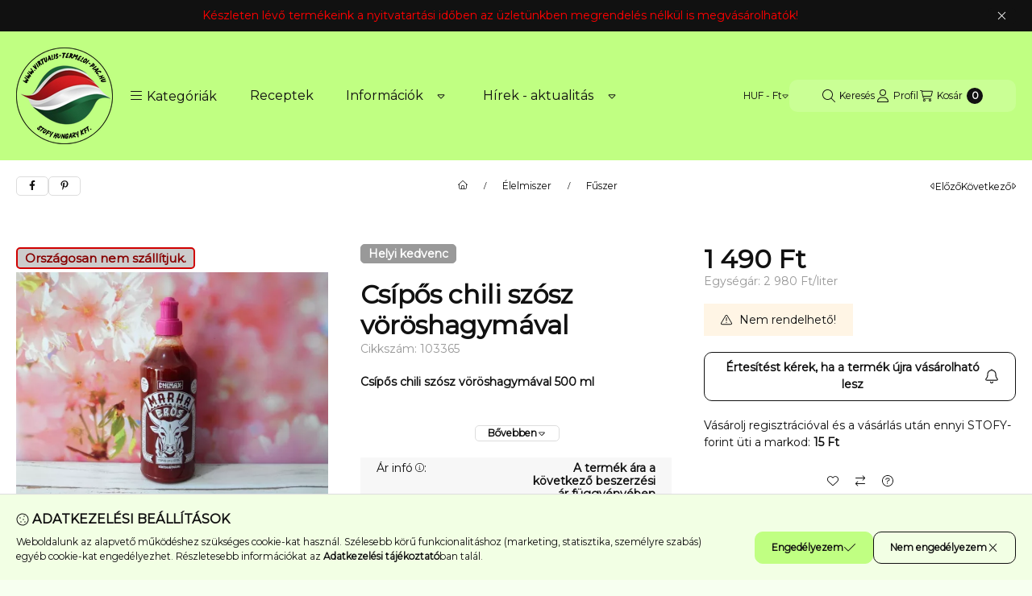

--- FILE ---
content_type: text/javascript
request_url: https://virtualis-termeloi-piac.hu/!common_packages/jquery/own/shop_common/exploded/function_favourites.js?mod_time=1759314984
body_size: 732
content:
function favourite_del(sku,sku_id,master_key,page,prefix) {
    $.ajax({
        type: "GET",
        url: "shop_order_track.php?tab=favourites&page="+page,
        data: "favourite_del="+sku,
        success: function(result) {
            var product_array = {};
            product_array["sku"] = sku;
            product_array["sku_id"] = sku_id;
            product_array["master_key"] = master_key;
            $(document).trigger("removeFromFavourites", product_array);

            $("#page_artlist_"+prefix+result).remove();
            if($(".favourites_item_del").length===0) {
                if (unas_design_ver<3) {
                    $(".no_favourites").show();
                } else {
                    $(".no_favourites").removeClass("d-none").addClass("d-block");
                }

            }
        }
    });
}